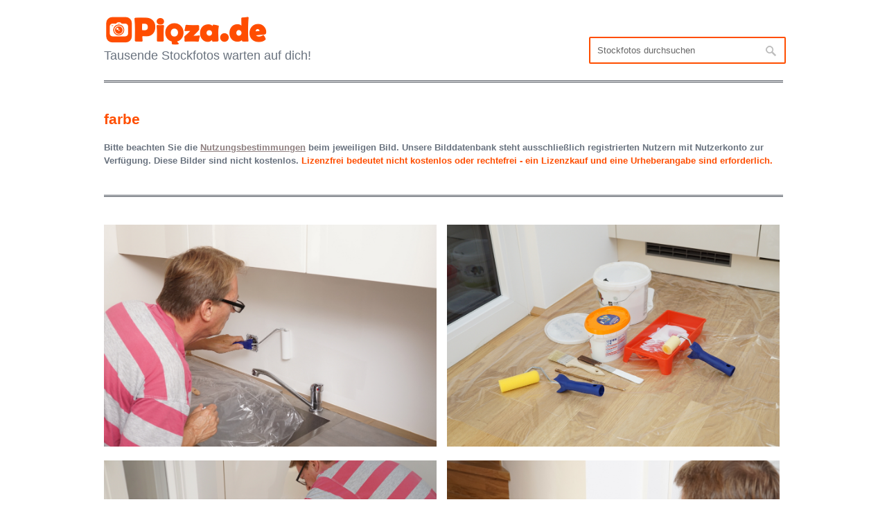

--- FILE ---
content_type: text/html; charset=UTF-8
request_url: https://www.piqza.de/tag/farbe/
body_size: 2907
content:

<!DOCTYPE html>

<!-- BEGIN html -->
<html lang="de">
<!-- BEGIN head -->
<head>
<!-- Meta Tags -->
<meta http-equiv="Content-Type" content="text/html; charset=UTF-8" />

<link media="all" href="https://www.piqza.de/wp-content/cache/autoptimize/css/autoptimize_656b40e232fc63e97b66dd897ff78373.css" rel="stylesheet"><title>farbe Archive - Piqza.de | Piqza.de</title>
<meta name="keywords" content="Wand streichen Maler, bilder, Stockfotos" />
  
<!-- Stylesheet & Favicon -->


<!-- WP Head -->
<meta name='robots' content='noindex, follow' />
	
	
	<!-- This site is optimized with the Yoast SEO plugin v26.6 - https://yoast.com/wordpress/plugins/seo/ -->
	<script type="application/ld+json" class="yoast-schema-graph">{"@context":"https://schema.org","@graph":[{"@type":"CollectionPage","@id":"https://www.piqza.de/tag/farbe/","url":"https://www.piqza.de/tag/farbe/","name":"farbe Archive - Piqza.de","isPartOf":{"@id":"https://www.piqza.de/#website"},"primaryImageOfPage":{"@id":"https://www.piqza.de/tag/farbe/#primaryimage"},"image":{"@id":"https://www.piqza.de/tag/farbe/#primaryimage"},"thumbnailUrl":"https://www.piqza.de/wp-content/uploads/wand-streichen-maler.jpg","breadcrumb":{"@id":"https://www.piqza.de/tag/farbe/#breadcrumb"},"inLanguage":"de"},{"@type":"ImageObject","inLanguage":"de","@id":"https://www.piqza.de/tag/farbe/#primaryimage","url":"https://www.piqza.de/wp-content/uploads/wand-streichen-maler.jpg","contentUrl":"https://www.piqza.de/wp-content/uploads/wand-streichen-maler.jpg","width":1100,"height":733},{"@type":"BreadcrumbList","@id":"https://www.piqza.de/tag/farbe/#breadcrumb","itemListElement":[{"@type":"ListItem","position":1,"name":"Startseite","item":"https://www.piqza.de/"},{"@type":"ListItem","position":2,"name":"farbe"}]},{"@type":"WebSite","@id":"https://www.piqza.de/#website","url":"https://www.piqza.de/","name":"Piqza.de","description":"Tausende Stockfotos warten auf dich!","potentialAction":[{"@type":"SearchAction","target":{"@type":"EntryPoint","urlTemplate":"https://www.piqza.de/?s={search_term_string}"},"query-input":{"@type":"PropertyValueSpecification","valueRequired":true,"valueName":"search_term_string"}}],"inLanguage":"de"}]}</script>
	<!-- / Yoast SEO plugin. -->




	
</head>

<body class="archive tag tag-farbe tag-262 custom-background wp-theme-neptune">
<div id="header" class="clearfix">
        <div id="logo">
        						<a href="https://www.piqza.de/" title="Piqza.de"><img src="https://www.piqza.de/wp-content/uploads/lizenzfreie_bilder_piqza.png" alt="Bilder Piqza.de" /></a>
			 	<br>
            <span class="description">Tausende Stockfotos warten auf dich!</span>  
        </div>

       <!-- END logo -->
         <div id="navigation" class="clearfix">
<div class="suche"><form method="get" id="searchbar" action="https://www.piqza.de/">
<input type="text" size="16" name="s" value="Stockfotos durchsuchen" onfocus="if(this.value==this.defaultValue)this.value='';" onblur="if(this.value=='')this.value=this.defaultValue;" id="search" />
<input type="submit" id="searchsubmit" value="" />
</form></div>  

</div>
</div><!-- END header -->

<div id="wrap" class="clearfix">

<div id="page-heading">
	<h1 class="page-title">farbe</h1></br>

<b>Bitte beachten Sie die <a href="https://www.piqza.de/nutzungsbestimmungen/" rel="nofollow"><u>Nutzungsbestimmungen</u></a> beim jeweiligen Bild. Unsere Bilddatenbank steht ausschließlich registrierten Nutzern mit Nutzerkonto zur Verfügung. Diese Bilder sind nicht kostenlos. <font color="#ff4e00">Lizenzfrei bedeutet nicht kostenlos oder rechtefrei - ein Lizenzkauf und eine Urheberangabe sind erforderlich.</font></b>
</div>


    
	<div class="post full-width clearfix">
    
    <div id="portfolio-wrap" class="clearfix">
    
                
                <div class="portfolio-item ">
            <a href="https://www.piqza.de/wand-streichen-maler/" title="Wand streichen Maler Bilder">
				




<img src="https://www.piqza.de/wp-content/uploads/wand-streichen-maler.jpg" width="480" alt="Wand streichen Maler" 
	 	 />

        
				
            </a>
        </div>
                        
                <div class="portfolio-item ">
            <a href="https://www.piqza.de/maler-mallerrolle-und-zubehoer/" title="Maler / Mallerrolle und Zubehör Bilder">
				




<img src="https://www.piqza.de/wp-content/uploads/mallerrolle-und-farbkuebel.jpg" width="480" alt="Maler / Mallerrolle und Zubehör" 
	 	 />

        
				
            </a>
        </div>
                        
                <div class="portfolio-item ">
            <a href="https://www.piqza.de/maler-bei-der-arbeit/" title="Maler bei der Arbeit Bilder">
				




<img src="https://www.piqza.de/wp-content/uploads/maler-bei-der-arbeit.jpg" width="480" alt="Maler bei der Arbeit" 
	 	 />

        
				
            </a>
        </div>
                        
                <div class="portfolio-item no-margin">
            <a href="https://www.piqza.de/lichtschalter-abkleben-und-streichen-maler/" title="Lichtschalter abkleben und streichen &#8211; Maler Bilder">
				




<img src="https://www.piqza.de/wp-content/uploads/lichtschalter-abkleben-und-streichen-malen.jpg" width="480" alt="Lichtschalter abkleben und streichen &#8211; Maler" 
	 	 />

        
				
            </a>
        </div>
                        
                <div class="portfolio-item ">
            <a href="https://www.piqza.de/maler-kante-mit-pinsel-streichen-ausbessern/" title="Maler &#8211; Kante mit Pinsel streichen / ausbessern Bilder">
				




<img src="https://www.piqza.de/wp-content/uploads/kante-mit-pinsel-streichen-maler.jpg" width="480" alt="Maler &#8211; Kante mit Pinsel streichen / ausbessern" 
	 loading="lazy" decoding="async"	 />

        
				
            </a>
        </div>
                        
                <div class="portfolio-item ">
            <a href="https://www.piqza.de/maler-abkleben-vor-dem-streichen/" title="Maler &#8211; Abkleben vor dem Streichen Bilder">
				




<img src="https://www.piqza.de/wp-content/uploads/abkleben-vor-dem-streichen.jpg" width="480" alt="Maler &#8211; Abkleben vor dem Streichen" 
	 loading="lazy" decoding="async"	 />

        
				
            </a>
        </div>
                        
                <div class="portfolio-item ">
            <a href="https://www.piqza.de/baustelle-maler-pinsel/" title="Baustelle Maler Pinsel Bilder">
				




<img src="https://www.piqza.de/wp-content/uploads/maler-baustelle.jpg" width="480" alt="Baustelle Maler Pinsel" 
	 loading="lazy" decoding="async"	 />

        
				
            </a>
        </div>
                        
                <div class="portfolio-item ">
            <a href="https://www.piqza.de/ausmalen-abdecken1/" title="Ausmalen &#038; Abdecken Bilder">
				




<img src="https://www.piqza.de/wp-content/uploads/ausmalen-abdecken.jpg" width="480" alt="Ausmalen &#038; Abdecken" 
	 loading="lazy" decoding="async"	 />

        
				
            </a>
        </div>
                        
                <div class="portfolio-item ">
            <a href="https://www.piqza.de/wohnung-ausmalen1/" title="Wohnung ausmalen Bilder">
				




<img src="https://www.piqza.de/wp-content/uploads/ausmalen-maler.jpg" width="480" alt="Wohnung ausmalen" 
	 loading="lazy" decoding="async"	 />

        
				
            </a>
        </div>
                        
                <div class="portfolio-item ">
            <a href="https://www.piqza.de/strassenmaler3/" title="Straßenmaler Bilder">
				




<img src="https://www.piqza.de/wp-content/uploads/strassenmaler1.jpg" width="480" alt="Straßenmaler" 
	 loading="lazy" decoding="async"	 />

        
				
            </a>
        </div>
                        
                <div class="portfolio-item ">
            <a href="https://www.piqza.de/maler-ausmalen/" title="Maler Ausmalen Bilder">
				




<img src="https://www.piqza.de/wp-content/uploads/maler-ausmalen.jpg" width="480" alt="Maler Ausmalen" 
	 loading="lazy" decoding="async"	 />

        
				
            </a>
        </div>
                        
                <div class="portfolio-item ">
            <a href="https://www.piqza.de/maler/" title="Maler Bilder">
				




<img src="https://www.piqza.de/wp-content/uploads/maler.jpg" width="480" alt="Maler" 
	 loading="lazy" decoding="async"	 />

        
				
            </a>
        </div>
                        
                <div class="portfolio-item ">
            <a href="https://www.piqza.de/maler-pinsel1/" title="Maler Pinsel Bilder">
				




<img src="https://www.piqza.de/wp-content/uploads/maler-pinsel-rolle.jpg" width="480" alt="Maler Pinsel" 
	 loading="lazy" decoding="async"	 />

        
				
            </a>
        </div>
                        
                <div class="portfolio-item ">
            <a href="https://www.piqza.de/werkzeug-heimwerker/" title="Werkzeug Heimwerker Bilder">
				




<img src="https://www.piqza.de/wp-content/uploads/4.jpg" width="480" alt="Werkzeug Heimwerker" 
	 loading="lazy" decoding="async"	 />

        
				
            </a>
        </div>
                		
		
<!-- Einmaliges JSON-LD mit allen Bildern dieser Seite -->
<script type="application/ld+json">
{"@context":"https://schema.org","@graph":[{"@type":"ImageObject","contentUrl":"https://www.piqza.de/wp-content/uploads/wand-streichen-maler.jpg","license":"https://www.piqza.de/nutzungsbestimmungen/","creator":{"@type":"Organization","name":"Piqza.de"}},{"@type":"ImageObject","contentUrl":"https://www.piqza.de/wp-content/uploads/mallerrolle-und-farbkuebel.jpg","license":"https://www.piqza.de/nutzungsbestimmungen/","creator":{"@type":"Organization","name":"Piqza.de"}},{"@type":"ImageObject","contentUrl":"https://www.piqza.de/wp-content/uploads/maler-bei-der-arbeit.jpg","license":"https://www.piqza.de/nutzungsbestimmungen/","creator":{"@type":"Organization","name":"Piqza.de"}},{"@type":"ImageObject","contentUrl":"https://www.piqza.de/wp-content/uploads/lichtschalter-abkleben-und-streichen-malen.jpg","license":"https://www.piqza.de/nutzungsbestimmungen/","creator":{"@type":"Organization","name":"Piqza.de"}},{"@type":"ImageObject","contentUrl":"https://www.piqza.de/wp-content/uploads/kante-mit-pinsel-streichen-maler.jpg","license":"https://www.piqza.de/nutzungsbestimmungen/","creator":{"@type":"Organization","name":"Piqza.de"}},{"@type":"ImageObject","contentUrl":"https://www.piqza.de/wp-content/uploads/abkleben-vor-dem-streichen.jpg","license":"https://www.piqza.de/nutzungsbestimmungen/","creator":{"@type":"Organization","name":"Piqza.de"}},{"@type":"ImageObject","contentUrl":"https://www.piqza.de/wp-content/uploads/maler-baustelle.jpg","license":"https://www.piqza.de/nutzungsbestimmungen/","creator":{"@type":"Organization","name":"Piqza.de"}},{"@type":"ImageObject","contentUrl":"https://www.piqza.de/wp-content/uploads/ausmalen-abdecken.jpg","license":"https://www.piqza.de/nutzungsbestimmungen/","creator":{"@type":"Organization","name":"Piqza.de"}},{"@type":"ImageObject","contentUrl":"https://www.piqza.de/wp-content/uploads/ausmalen-maler.jpg","license":"https://www.piqza.de/nutzungsbestimmungen/","creator":{"@type":"Organization","name":"Piqza.de"}},{"@type":"ImageObject","contentUrl":"https://www.piqza.de/wp-content/uploads/strassenmaler1.jpg","license":"https://www.piqza.de/nutzungsbestimmungen/","creator":{"@type":"Organization","name":"Piqza.de"}},{"@type":"ImageObject","contentUrl":"https://www.piqza.de/wp-content/uploads/maler-ausmalen.jpg","license":"https://www.piqza.de/nutzungsbestimmungen/","creator":{"@type":"Organization","name":"Piqza.de"}},{"@type":"ImageObject","contentUrl":"https://www.piqza.de/wp-content/uploads/maler.jpg","license":"https://www.piqza.de/nutzungsbestimmungen/","creator":{"@type":"Organization","name":"Piqza.de"}},{"@type":"ImageObject","contentUrl":"https://www.piqza.de/wp-content/uploads/maler-pinsel-rolle.jpg","license":"https://www.piqza.de/nutzungsbestimmungen/","creator":{"@type":"Organization","name":"Piqza.de"}},{"@type":"ImageObject","contentUrl":"https://www.piqza.de/wp-content/uploads/4.jpg","license":"https://www.piqza.de/nutzungsbestimmungen/","creator":{"@type":"Organization","name":"Piqza.de"}}]}</script>
		
          
    </div>
		


    </br></br>
</div>
﻿<div class="clear"></div>

	<div id="footer" class="clearfix">
        
            <div id="copyright" class="one-footer">

*Alle Preisangaben richten sich an Unternehmer. Preise zzgl. USt., sofern vom anbietenden Fotografen verrechnet. Endgültiger Preis und Lizenzoptionen werden vor Bestellung angezeigt // 
<a href="https://www.piqza.de/sitemap/">Sitemap</a> // <a href="https://www.piqza.de/impressum/">Impressum & Datenschutz</a> // <a href="https://www.piqza.de/nutzungsbestimmungen/">Nutzungsbestimmungen</a> // <a href="https://www.piqza.de/datenschutzerklaerungen-nach-dsgvo/">Datenschutzerklärung nach DSGVO</a> // <a href="https://www.piqza.de/wp-login.php">Login</a> // Top-Kategorien:
<a rel='license' href='https://www.piqza.de/lizenzfreie-bilder/advent/'>Advent</a>, 
<a rel='license' href='https://www.piqza.de/lizenzfreie-bilder/muttertag/'>Muttertag</a>, 
<a rel='license' href='https://www.piqza.de/lizenzfreie-bilder/ostern/'>Ostern</a>, 
<a rel='license' href='https://www.piqza.de/lizenzfreie-bilder/urlaub/'>Urlaub</a>, 
<a rel='license' href='https://www.piqza.de/lizenzfreie-bilder/valentinstag/'>Valentinstag</a>, 
<a rel='license' href='https://www.piqza.de/lizenzfreie-bilder/weihnachten/'>Weihnachten</a>			
				
            </div>

            <div id="backtop" class="one-half column-last">

            </div>
    
    </div>

</div>
<!-- END wrap --> 

<!-- WP Footer -->
<script type="speculationrules">
{"prefetch":[{"source":"document","where":{"and":[{"href_matches":"\/*"},{"not":{"href_matches":["\/wp-*.php","\/wp-admin\/*","\/wp-content\/uploads\/*","\/wp-content\/*","\/wp-content\/plugins\/*","\/wp-content\/themes\/neptune\/*","\/*\\?(.+)"]}},{"not":{"selector_matches":"a[rel~=\"nofollow\"]"}},{"not":{"selector_matches":".no-prefetch, .no-prefetch a"}}]},"eagerness":"conservative"}]}
</script>




</body>
</html>